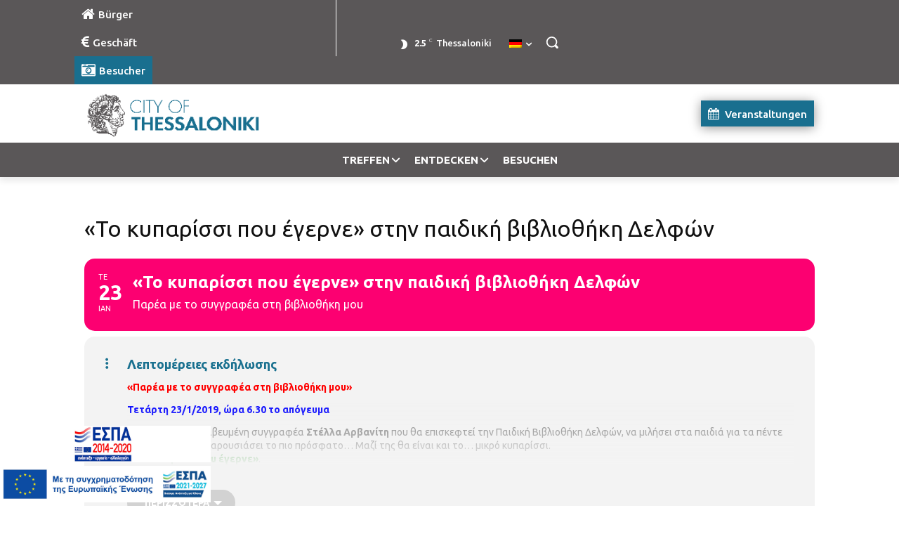

--- FILE ---
content_type: text/html; charset=UTF-8
request_url: https://thessaloniki.gr/wp-admin/admin-ajax.php?td_theme_name=Newspaper&v=12.7.3
body_size: -327
content:
{"64422":100}